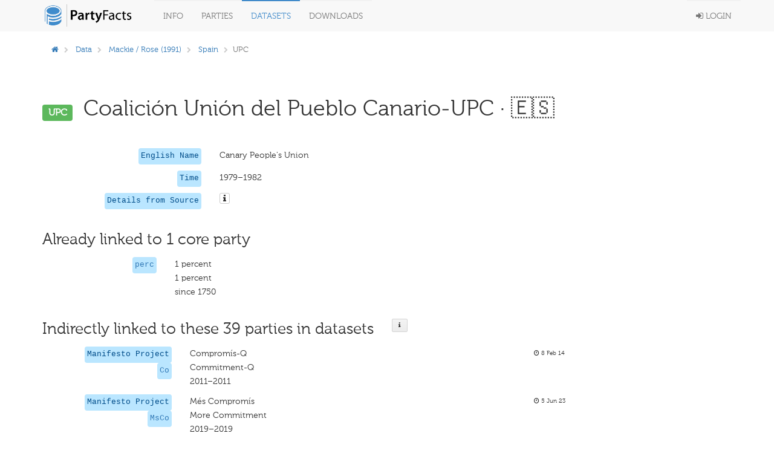

--- FILE ---
content_type: text/html; charset=utf-8
request_url: https://partyfacts.herokuapp.com/data/partyall/3154/
body_size: 38434
content:
<!DOCTYPE html PUBLIC "-//W3C//DTD XHTML 1.0 Transitional//EN" "http://www.w3.org/TR/xhtml1/DTD/xhtml1-transitional.dtd">
<html lang='en'>

<head>
  <meta charset='utf-8' />
  <title>
    

PF · UPC (mackie)


  </title>
  <meta content='width=device-width, initial-scale=1.0' name='viewport' />
  <meta content='' name='description' />
  <meta content='' name='author' />
  <!-- Le styles -->
  <link href='/static/bower_components/bootstrap/dist/css/bootstrap.min.css' rel='stylesheet' />
  <style type='text/css'>
    /*<![CDATA[*/
    body {
      min-height: 2000px;
      padding-top: 70px;
      padding-bottom: 40px;
    }

    /*]]>*/
  </style>
  <link href='/static/bower_components/font-awesome/css/font-awesome.min.css' rel='stylesheet' />
  <link href='/static/bower_components/select2/select2.css' rel='stylesheet' />
  <link href='/static/css/gh-buttons.css' rel='stylesheet' />
  <link href='/static/bower_components/toastr/toastr.min.css' rel='stylesheet' />
  <link href='/static/css/application.min.css?v=103' rel='stylesheet' />
  <link rel='alternate' type='application/rss+xml' title='Party Facts News' href="/documentation/news/feed/" />
  <script src='/static/bower_components/jquery/dist/jquery.min.js'></script>
  <script src='/static/bower_components/bootstrap/dist/js/bootstrap.min.js'></script>
  <script src='/static/bower_components/select2/select2.min.js'></script>
  <script src='/static/bower_components/listjs/dist/list.min.js'></script>
  <script src='/static/bower_components/list.pagination.js/dist/list.pagination.min.js'></script>
  <script src='/static/bower_components/spinjs/spin.js'></script>
  <script src='/static/bower_components/bootbox/bootbox.js'></script>
  <script src='/static/bower_components/toastr/toastr.min.js'></script>
  <script src='/static/javascript/application.min.js?v=106'></script>
</head>

<body>
  <div class='navbar navbar-default navbar-fixed-top' role='navigation'>
    <div class='container'>
      <div class='navbar-header'>
        <button class='navbar-toggle' data-toggle='collapse' type='button' data-target='.navbar-collapse'>
          <span class='sr-only'>Toggle navigation</span>
          <span class='icon-bar'></span>
          <span class='icon-bar'></span>
          <span class='icon-bar'></span>
        </button>
        <a class='navbar-brand' href='/'>
          <img class='main-logo' src='/static/assets/logo.png' alt='Party codes' />
        </a>
      </div>
      <div class='navbar-collapse collapse'>
        <ul class='nav navbar-nav'>
          <li class='dropdown'>
            <a class='dropdown-toggle' data-toggle='dropdown' href='#'>
              Info
            </a>
            <ul class='dropdown-menu pull-right'>
              <li>
                <a href='/documentation/about/'>About</a>
              </li>
              <li>
                <a href='/documentation/news/'>News</a>
              </li>
              <li>
                <a href='/documentation/faq/'>FAQ</a>
              </li>
              <li>
                <a href='/documentation/datasets/'>Datasets</a>
              </li>
              <li>
                <a href='/documentation/codebook/'>Codebook</a>
              </li>
            </ul>
          </li>
          <li>
            <a href='/data/partycodes/'>
              Parties
            </a>
          </li>
          <li>
            <a href='/data/'>
              Datasets
            </a>
          </li>
          <li>
            <a href='/download/'>
              Downloads
            </a>
          </li>
          
          <li>
            <div id='spinner'></div>
          </li>
        </ul>
        <ul class='nav navbar-nav navbar-right'>
          
          <li>
            <a href='/accounts/login/'>
              <i class='fa fa-sign-in'></i>
              Login
            </a>
          </li>
          
        </ul>
      </div>
    </div>
  </div>

  <div class='container'>
    

  </div>

  <div class='container'>
    
<div class='row'>
  <div class='col-sm-12'>
    
<div class='row'>
  <div class='col-sm-9'>
    <ol class='breadcrumb'>
      <li>
        <a href='/'>
          <i class='fa fa-home'></i>
        </a>
      </li>
      
      <li>
        <a href='/data/'>Data</a>
      </li>
      
      
      <li>
        
        <a href='/data/mackie/'>Mackie / Rose (1991)</a>
        
      </li>
      
      
      <li>
        
        <a href='/data/mackie/?country=ESP'>Spain</a>
        
      </li>
      
      
      
      
      <li class='active'>UPC</li>
      
      
      
    </ol>
  </div>
  <div class='col-sm-3'>
    
  </div>
</div>

<div class='row page-header'>
  <div class='col-sm-12'>
    <h1>
      <span class='label label-success h1-badge'>UPC</span>
      Coalición Unión del Pueblo Canario-UPC
      
      &middot; 🇪🇸
      
    </h1>
  </div>
</div>
<div class='row'>
  <div class='col-sm-12'>
    

<div class='row sep-bottom'>
  <div class='col-sm-3'>
    <div class='pull-right'>
      
      <code class='pull-right'>
        
        English Name
        
      </code>
    </div>
  </div>
  <div class='col-sm-7'>
    
    
    Canary People&#x27;s Union 
    
    
    
    
  </div>
  <div class='col-sm-2'>
    <span class='lemph2'>
      
      
    </span>
  </div>
</div>

    
    

<div class='row sep-bottom'>
  <div class='col-sm-3'>
    <div class='pull-right'>
      
      <code class='pull-right'>
        
        Time
        
      </code>
    </div>
  </div>
  <div class='col-sm-7'>
    
    
    1979–1982
    
    
    
    
  </div>
  <div class='col-sm-2'>
    <span class='lemph2'>
      
      
    </span>
  </div>
</div>

    
    
    
    
    

<div class='row sep-bottom'>
  <div class='col-sm-3'>
    <div class='pull-right'>
      
      <code class='pull-right'>
        
        Details from Source
        
      </code>
    </div>
  </div>
  <div class='col-sm-7'>
    
    
    <i class='icon fa fa-info popoverable-large btn btn-default btn-xs' data-placement='bottom' data-content='<ul class="list-unstyled"><li>comment&nbsp;&nbsp;&nbsp;<b></b></li><li>country&nbsp;&nbsp;&nbsp;<b>ESP</b></li><li>elections_contested_number&nbsp;&nbsp;&nbsp;<b>2</b></li><li>elections_contested_year&nbsp;&nbsp;&nbsp;<b>1979-1982</b></li><li>first&nbsp;&nbsp;&nbsp;<b>1979</b></li><li>id&nbsp;&nbsp;&nbsp;<b>ESP-147</b></li><li>last&nbsp;&nbsp;&nbsp;<b>1982</b></li><li>name&nbsp;&nbsp;&nbsp;<b>Coalición Unión del Pueblo Canario-UPC</b></li><li>name_english&nbsp;&nbsp;&nbsp;<b>Canary People&#x27;s Union </b></li><li>name_short&nbsp;&nbsp;&nbsp;<b>UPC</b></li><li>name_source&nbsp;&nbsp;&nbsp;<b>Canary People&#x27;s Union (Coalición Unión del Pueblo Canario-UPC)</b></li><li>number&nbsp;&nbsp;&nbsp;<b>47</b></li></ul>' data-title='details'></i>
    
    
    
    
  </div>
  <div class='col-sm-2'>
    <span class='lemph2'>
      
      
    </span>
  </div>
</div>


    
  </div>
</div>
<div class='row'>
  <div class='col-sm-12'>
    <div class='row'>
      <div class='col-sm-12'>
        <h2>
          <div class='pull-left'>
            Already linked to 1 core party
          </div>
          
        </h2>
      </div>
    </div>
    <div class='sep-bottom'></div>
    
    <div class='row'>
      <div class='col-sm-9'>
        

<div class='row sep-bottom'>
  <div class='col-sm-3'>
    <div class='pull-right'>
      
      <code class='pull-right'>
        
        
        <a href='/data/partycodes/2538/'>
          perc
        </a>
        
        
      </code>
    </div>
  </div>
  <div class='col-sm-7'>
    
    
    1 percent
    
    
    <br />
    1 percent
    
    
    <br />
    since 1750
    
    
  </div>
  <div class='col-sm-2'>
    <span class='lemph2'>
      
      
    </span>
  </div>
</div>

      </div>
      <div class='col-sm-3'>
        <div class='row'>
          <div class='col-sm-8'>
            
          </div>
          <div class='col-sm-2'>
            
          </div>
          
        </div>
      </div>
    </div>
    
    
    <div class='row'>
      <div class='col-sm-12'>
        <h2>
          <div class='pull-left'>
            Indirectly linked to these 39 parties in datasets
          </div>
          <div class='button-h2'>
            <div class='popoverable-large button button-medium' data-placement='bottom'
              data-content='Parties from external data sets are linked to the core parties. A direct relationship between two parties of different external data sets can not be established, only by linking them to the respective core party.<br><br>For further information on how to link parties to core parties, please visit the <a href="/documentation/codebook/">codebook</a>'
              data-title='Details'>
              <i class='icon fa fa-info'></i>
            </div>
          </div>
        </h2>
      </div>
    </div>
    <div class='sep-bottom'></div>
    
    <div class='row'>
      <div class='col-sm-10'>
        

<div class='row sep-bottom'>
  <div class='col-sm-3'>
    <div class='pull-right'>
      
      <code class='pull-right'>Manifesto Project</code>
      <br />
      
      <code class='pull-right'>
        
        
        <a href='/data/partyall/3747/'>
          Co
        </a>
        
        
      </code>
    </div>
  </div>
  <div class='col-sm-7'>
    
    
    Compromís-Q
    
    
    <br />
    Commitment-Q
    
    
    <br />
    2011–2011
    
    
  </div>
  <div class='col-sm-2'>
    <span class='lemph2'>
      
      <i class='fa fa-clock-o'></i>
      
      8 Feb 14
    </span>
  </div>
</div>


      </div>
    </div>
    
    <div class='row'>
      <div class='col-sm-10'>
        

<div class='row sep-bottom'>
  <div class='col-sm-3'>
    <div class='pull-right'>
      
      <code class='pull-right'>Manifesto Project</code>
      <br />
      
      <code class='pull-right'>
        
        
        <a href='/data/partyall/59073/'>
          MsCo
        </a>
        
        
      </code>
    </div>
  </div>
  <div class='col-sm-7'>
    
    
    Més Compromís
    
    
    <br />
    More Commitment
    
    
    <br />
    2019–2019
    
    
  </div>
  <div class='col-sm-2'>
    <span class='lemph2'>
      
      <i class='fa fa-clock-o'></i>
      
      5 Jun 23
    </span>
  </div>
</div>


      </div>
    </div>
    
    <div class='row'>
      <div class='col-sm-10'>
        

<div class='row sep-bottom'>
  <div class='col-sm-3'>
    <div class='pull-right'>
      
      <code class='pull-right'>Manifesto Project</code>
      <br />
      
      <code class='pull-right'>
        
        
        <a href='/data/partyall/59023/'>
          PRC
        </a>
        
        
      </code>
    </div>
  </div>
  <div class='col-sm-7'>
    
    
    Partido Regionalista de Cantabria
    
    
    <br />
    Regionalist Party of Cantabria
    
    
    <br />
    2019–2019
    
    
  </div>
  <div class='col-sm-2'>
    <span class='lemph2'>
      
      <i class='fa fa-clock-o'></i>
      
      5 Jun 23
    </span>
  </div>
</div>


      </div>
    </div>
    
    <div class='row'>
      <div class='col-sm-10'>
        

<div class='row sep-bottom'>
  <div class='col-sm-3'>
    <div class='pull-right'>
      
      <code class='pull-right'>Manifesto Project</code>
      <br />
      
      <code class='pull-right'>
        
        
        <a href='/data/partyall/59173/'>
          TeEx
        </a>
        
        
      </code>
    </div>
  </div>
  <div class='col-sm-7'>
    
    
    ¡Teruel Existe!
    
    
    <br />
    Teruel exists
    
    
    <br />
    2019–2019
    
    
  </div>
  <div class='col-sm-2'>
    <span class='lemph2'>
      
      <i class='fa fa-clock-o'></i>
      
      5 Jun 23
    </span>
  </div>
</div>


      </div>
    </div>
    
    <div class='row'>
      <div class='col-sm-10'>
        

<div class='row sep-bottom'>
  <div class='col-sm-3'>
    <div class='pull-right'>
      
      <code class='pull-right'>ESS prtc*</code>
      <br />
      
      <code class='pull-right'>
        
        
        <a href='/data/partyall/45235/'>
          perc
        </a>
        
        
      </code>
    </div>
  </div>
  <div class='col-sm-7'>
    
    
    1 percent
    
    
    <br />
    PNC (Nueva Canaria)
    
    
    <br />
    2016–2016
    
    
  </div>
  <div class='col-sm-2'>
    <span class='lemph2'>
      
      <i class='fa fa-clock-o'></i>
      
      9 Jun 20
    </span>
  </div>
</div>


      </div>
    </div>
    
    <div class='row'>
      <div class='col-sm-10'>
        

<div class='row sep-bottom'>
  <div class='col-sm-3'>
    <div class='pull-right'>
      
      <code class='pull-right'>ESS prtc*</code>
      <br />
      
      <code class='pull-right'>
        
        
        <a href='/data/partyall/59493/'>
          perc
        </a>
        
        
      </code>
    </div>
  </div>
  <div class='col-sm-7'>
    
    
    1 percent
    
    
    <br />
    Teruel Existe
    
    
    <br />
    2020–2020
    
    
  </div>
  <div class='col-sm-2'>
    <span class='lemph2'>
      
      <i class='fa fa-clock-o'></i>
      
      26 Jun 23
    </span>
  </div>
</div>


      </div>
    </div>
    
    <div class='row'>
      <div class='col-sm-10'>
        

<div class='row sep-bottom'>
  <div class='col-sm-3'>
    <div class='pull-right'>
      
      <code class='pull-right'>ESS prtc*</code>
      <br />
      
      <code class='pull-right'>
        
        
        <a href='/data/partyall/59502/'>
          perc
        </a>
        
        
      </code>
    </div>
  </div>
  <div class='col-sm-7'>
    
    
    1 percent
    
    
    <br />
    PRC
    
    
    <br />
    2020–2020
    
    
  </div>
  <div class='col-sm-2'>
    <span class='lemph2'>
      
      <i class='fa fa-clock-o'></i>
      
      26 Jun 23
    </span>
  </div>
</div>


      </div>
    </div>
    
    <div class='row'>
      <div class='col-sm-10'>
        

<div class='row sep-bottom'>
  <div class='col-sm-3'>
    <div class='pull-right'>
      
      <code class='pull-right'>ESS prtc*</code>
      <br />
      
      <code class='pull-right'>
        
        
        <a href='/data/partyall/61956/'>
          perc
        </a>
        
        
      </code>
    </div>
  </div>
  <div class='col-sm-7'>
    
    
    1 percent
    
    
    <br />
    Drago Canarias
    
    
    <br />
    2022–2022
    
    
  </div>
  <div class='col-sm-2'>
    <span class='lemph2'>
      
      <i class='fa fa-clock-o'></i>
      
      28 Mar 25
    </span>
  </div>
</div>


      </div>
    </div>
    
    <div class='row'>
      <div class='col-sm-10'>
        

<div class='row sep-bottom'>
  <div class='col-sm-3'>
    <div class='pull-right'>
      
      <code class='pull-right'>ESS prtv*</code>
      <br />
      
      <code class='pull-right'>
        
        
        <a href='/data/partyall/59328/'>
          perc
        </a>
        
        
      </code>
    </div>
  </div>
  <div class='col-sm-7'>
    
    
    1 percent
    
    
    <br />
    PRC
    
    
    <br />
    2018–2020
    
    
  </div>
  <div class='col-sm-2'>
    <span class='lemph2'>
      
      <i class='fa fa-clock-o'></i>
      
      26 Jun 23
    </span>
  </div>
</div>


      </div>
    </div>
    
    <div class='row'>
      <div class='col-sm-10'>
        

<div class='row sep-bottom'>
  <div class='col-sm-3'>
    <div class='pull-right'>
      
      <code class='pull-right'>ESS prtv*</code>
      <br />
      
      <code class='pull-right'>
        
        
        <a href='/data/partyall/59343/'>
          perc
        </a>
        
        
      </code>
    </div>
  </div>
  <div class='col-sm-7'>
    
    
    1 percent
    
    
    <br />
    Teruel Existe
    
    
    <br />
    2020–2020
    
    
  </div>
  <div class='col-sm-2'>
    <span class='lemph2'>
      
      <i class='fa fa-clock-o'></i>
      
      26 Jun 23
    </span>
  </div>
</div>


      </div>
    </div>
    
    <div class='row'>
      <div class='col-sm-10'>
        

<div class='row sep-bottom'>
  <div class='col-sm-3'>
    <div class='pull-right'>
      
      <code class='pull-right'>EPAC</code>
      <br />
      
      <code class='pull-right'>
        
        
        <a href='/data/partyall/8057/'>
          EH Bildu
        </a>
        
        
      </code>
    </div>
  </div>
  <div class='col-sm-7'>
    
    
    La coalición Bildu
    
    
    <br />
    Basque Country Unite
    
    
    <br />
    2008–2015
    
    
  </div>
  <div class='col-sm-2'>
    <span class='lemph2'>
      
      <i class='fa fa-clock-o'></i>
      
      29 Oct 14
    </span>
  </div>
</div>


      </div>
    </div>
    
    <div class='row'>
      <div class='col-sm-10'>
        

<div class='row sep-bottom'>
  <div class='col-sm-3'>
    <div class='pull-right'>
      
      <code class='pull-right'>EPAC</code>
      <br />
      
      <code class='pull-right'>
        
        
        <a href='/data/partyall/7930/'>
          Aralar
        </a>
        
        
      </code>
    </div>
  </div>
  <div class='col-sm-7'>
    
    
    Aralar
    
    
    <br />
    Aralar
    
    
    <br />
    2008–2008
    
    
  </div>
  <div class='col-sm-2'>
    <span class='lemph2'>
      
      <i class='fa fa-clock-o'></i>
      
      29 Oct 14
    </span>
  </div>
</div>


      </div>
    </div>
    
    <div class='row'>
      <div class='col-sm-10'>
        

<div class='row sep-bottom'>
  <div class='col-sm-3'>
    <div class='pull-right'>
      
      <code class='pull-right'>EPAC</code>
      <br />
      
      <code class='pull-right'>
        
        
        <a href='/data/partyall/7969/'>
          SI
        </a>
        
        
      </code>
    </div>
  </div>
  <div class='col-sm-7'>
    
    
    Solidaritat Catalana per la Independencia
    
    
    <br />
    Catalan Solidarity for Independence
    
    
    <br />
    2008–2015
    
    
  </div>
  <div class='col-sm-2'>
    <span class='lemph2'>
      
      <i class='fa fa-clock-o'></i>
      
      29 Oct 14
    </span>
  </div>
</div>


      </div>
    </div>
    
    <div class='row'>
      <div class='col-sm-10'>
        

<div class='row sep-bottom'>
  <div class='col-sm-3'>
    <div class='pull-right'>
      
      <code class='pull-right'>EPAC</code>
      <br />
      
      <code class='pull-right'>
        
        
        <a href='/data/partyall/18807/'>
          AGE
        </a>
        
        
      </code>
    </div>
  </div>
  <div class='col-sm-7'>
    
    
    Alternativa Galega de Esquerda
    
    
    <br />
    Galician Alternative of the Left
    
    
    <br />
    2015–2015
    
    
  </div>
  <div class='col-sm-2'>
    <span class='lemph2'>
      
      <i class='fa fa-clock-o'></i>
      
      5 Jun 17
    </span>
  </div>
</div>


      </div>
    </div>
    
    <div class='row'>
      <div class='col-sm-10'>
        

<div class='row sep-bottom'>
  <div class='col-sm-3'>
    <div class='pull-right'>
      
      <code class='pull-right'>EPAC</code>
      <br />
      
      <code class='pull-right'>
        
        
        <a href='/data/partyall/18846/'>
          CUP
        </a>
        
        
      </code>
    </div>
  </div>
  <div class='col-sm-7'>
    
    
    Candidatura d&#x27;Unitat Popular
    
    
    <br />
    Popular Unity Candidacy
    
    
    <br />
    2015–2015
    
    
  </div>
  <div class='col-sm-2'>
    <span class='lemph2'>
      
      <i class='fa fa-clock-o'></i>
      
      5 Jun 17
    </span>
  </div>
</div>


      </div>
    </div>
    
    <div class='row'>
      <div class='col-sm-10'>
        

<div class='row sep-bottom'>
  <div class='col-sm-3'>
    <div class='pull-right'>
      
      <code class='pull-right'>Laver / Hunt</code>
      <br />
      
      <code class='pull-right'>
        
        
        <a href='/data/partyall/29126/'>
          PRD
        </a>
        
        
      </code>
    </div>
  </div>
  <div class='col-sm-7'>
    
    
    Democratic Reformist Party
    
    
    <br />
    english name missing
    
    
    <br />
    1992–1992
    
    
  </div>
  <div class='col-sm-2'>
    <span class='lemph2'>
      
      <i class='fa fa-clock-o'></i>
      
      8 Feb 19
    </span>
  </div>
</div>


      </div>
    </div>
    
    <div class='row'>
      <div class='col-sm-10'>
        

<div class='row sep-bottom'>
  <div class='col-sm-3'>
    <div class='pull-right'>
      
      <code class='pull-right'>Mackie / Rose (1991)</code>
      <br />
      
      <code class='pull-right'>
        
        
        <a href='/data/partyall/2903/'>
          PaRaIn
        </a>
        
        
      </code>
    </div>
  </div>
  <div class='col-sm-7'>
    
    
    Partido Radical-Socialista Independiente
    
    
    <br />
    Independent Radical Socialist Party 
    
    
    <br />
    1931–1933
    
    
  </div>
  <div class='col-sm-2'>
    <span class='lemph2'>
      
      <i class='fa fa-clock-o'></i>
      
      29 Nov 13
    </span>
  </div>
</div>


      </div>
    </div>
    
    <div class='row'>
      <div class='col-sm-10'>
        

<div class='row sep-bottom'>
  <div class='col-sm-3'>
    <div class='pull-right'>
      
      <code class='pull-right'>Mackie / Rose (1991)</code>
      <br />
      
      <code class='pull-right'>
        
        
        <a href='/data/partyall/3023/'>
          FaEs
        </a>
        
        
      </code>
    </div>
  </div>
  <div class='col-sm-7'>
    
    
    Falange Espanola
    
    
    <br />
    Falange 
    
    
    <br />
    1933–1936
    
    
  </div>
  <div class='col-sm-2'>
    <span class='lemph2'>
      
      <i class='fa fa-clock-o'></i>
      
      29 Nov 13
    </span>
  </div>
</div>


      </div>
    </div>
    
    <div class='row'>
      <div class='col-sm-10'>
        

<div class='row sep-bottom'>
  <div class='col-sm-3'>
    <div class='pull-right'>
      
      <code class='pull-right'>Mackie / Rose (1991)</code>
      <br />
      
      <code class='pull-right'>
        
        
        <a href='/data/partyall/2934/'>
          PaSi
        </a>
        
        
      </code>
    </div>
  </div>
  <div class='col-sm-7'>
    
    
    Partido Sindicalista
    
    
    <br />
    Syndicalist Party 
    
    
    <br />
    1936–1936
    
    
  </div>
  <div class='col-sm-2'>
    <span class='lemph2'>
      
      <i class='fa fa-clock-o'></i>
      
      29 Nov 13
    </span>
  </div>
</div>


      </div>
    </div>
    
    <div class='row'>
      <div class='col-sm-10'>
        

<div class='row sep-bottom'>
  <div class='col-sm-3'>
    <div class='pull-right'>
      
      <code class='pull-right'>Mackie / Rose (1991)</code>
      <br />
      
      <code class='pull-right'>
        
        
        <a href='/data/partyall/2916/'>
          POUM
        </a>
        
        
      </code>
    </div>
  </div>
  <div class='col-sm-7'>
    
    
    Partido Obrero de Unifrcacion Marxista - POUM
    
    
    <br />
    Workers&#x27; Party of Marxist Unification 
    
    
    <br />
    1936–1936
    
    
  </div>
  <div class='col-sm-2'>
    <span class='lemph2'>
      
      <i class='fa fa-clock-o'></i>
      
      29 Nov 13
    </span>
  </div>
</div>


      </div>
    </div>
    
    <div class='row'>
      <div class='col-sm-10'>
        

<div class='row sep-bottom'>
  <div class='col-sm-3'>
    <div class='pull-right'>
      
      <code class='pull-right'>Mackie / Rose (1991)</code>
      <br />
      
      <code class='pull-right'>
        
        
        <a href='/data/partyall/3063/'>
          PaCa
        </a>
        
        
      </code>
    </div>
  </div>
  <div class='col-sm-7'>
    
    
    Partido Carlista
    
    
    <br />
    Carlist Party II 
    
    
    <br />
    1977–1982
    
    
  </div>
  <div class='col-sm-2'>
    <span class='lemph2'>
      
      <i class='fa fa-clock-o'></i>
      
      29 Nov 13
    </span>
  </div>
</div>


      </div>
    </div>
    
    <div class='row'>
      <div class='col-sm-10'>
        

<div class='row sep-bottom'>
  <div class='col-sm-3'>
    <div class='pull-right'>
      
      <code class='pull-right'>Mackie / Rose (1991)</code>
      <br />
      
      <code class='pull-right'>
        
        
        <a href='/data/partyall/2838/'>
          FuNu
        </a>
        
        
      </code>
    </div>
  </div>
  <div class='col-sm-7'>
    
    
    Fuerza Nueva
    
    
    <br />
    New Force 
    
    
    <br />
    1977–1982
    
    
  </div>
  <div class='col-sm-2'>
    <span class='lemph2'>
      
      <i class='fa fa-clock-o'></i>
      
      29 Nov 13
    </span>
  </div>
</div>


      </div>
    </div>
    
    <div class='row'>
      <div class='col-sm-10'>
        

<div class='row sep-bottom'>
  <div class='col-sm-3'>
    <div class='pull-right'>
      
      <code class='pull-right'>Mackie / Rose (1991)</code>
      <br />
      
      <code class='pull-right'>
        
        
        <a href='/data/partyall/3004/'>
          UDCA
        </a>
        
        
      </code>
    </div>
  </div>
  <div class='col-sm-7'>
    
    
    Unió Democrática de Catalunya-UDC
    
    
    <br />
    Democratic Union of Catalonia 
    
    
    <br />
    1977–1977
    
    
  </div>
  <div class='col-sm-2'>
    <span class='lemph2'>
      
      <i class='fa fa-clock-o'></i>
      
      29 Nov 13
    </span>
  </div>
</div>


      </div>
    </div>
    
    <div class='row'>
      <div class='col-sm-10'>
        

<div class='row sep-bottom'>
  <div class='col-sm-3'>
    <div class='pull-right'>
      
      <code class='pull-right'>Mackie / Rose (1991)</code>
      <br />
      
      <code class='pull-right'>
        
        
        <a href='/data/partyall/3331/'>
          AlNadeJu
        </a>
        
        
      </code>
    </div>
  </div>
  <div class='col-sm-7'>
    
    
    Alianza Nacional 18 del Julio
    
    
    <br />
    National Alliance 
    
    
    <br />
    1977–1979
    
    
  </div>
  <div class='col-sm-2'>
    <span class='lemph2'>
      
      <i class='fa fa-clock-o'></i>
      
      29 Nov 13
    </span>
  </div>
</div>


      </div>
    </div>
    
    <div class='row'>
      <div class='col-sm-10'>
        

<div class='row sep-bottom'>
  <div class='col-sm-3'>
    <div class='pull-right'>
      
      <code class='pull-right'>Mackie / Rose (1991)</code>
      <br />
      
      <code class='pull-right'>
        
        
        <a href='/data/partyall/3408/'>
          PCC
        </a>
        
        
      </code>
    </div>
  </div>
  <div class='col-sm-7'>
    
    
    Partit de Centre Catalá - PCC
    
    
    <br />
    Catalan Centre Party 
    
    
    <br />
    1977–1977
    
    
  </div>
  <div class='col-sm-2'>
    <span class='lemph2'>
      
      <i class='fa fa-clock-o'></i>
      
      29 Nov 13
    </span>
  </div>
</div>


      </div>
    </div>
    
    <div class='row'>
      <div class='col-sm-10'>
        

<div class='row sep-bottom'>
  <div class='col-sm-3'>
    <div class='pull-right'>
      
      <code class='pull-right'>Mackie / Rose (1991)</code>
      <br />
      
      <code class='pull-right'>
        
        
        <a href='/data/partyall/2937/'>
          BNPG
        </a>
        
        
      </code>
    </div>
  </div>
  <div class='col-sm-7'>
    
    
    Bloque Nacional Popular Galego-BNPG
    
    
    <br />
    Galician National Popular Block 
    
    
    <br />
    1977–1986
    
    
  </div>
  <div class='col-sm-2'>
    <span class='lemph2'>
      
      <i class='fa fa-clock-o'></i>
      
      29 Nov 13
    </span>
  </div>
</div>


      </div>
    </div>
    
    <div class='row'>
      <div class='col-sm-10'>
        

<div class='row sep-bottom'>
  <div class='col-sm-3'>
    <div class='pull-right'>
      
      <code class='pull-right'>Mackie / Rose (1991)</code>
      <br />
      
      <code class='pull-right'>
        
        
        <a href='/data/partyall/3244/'>
          PSG
        </a>
        
        
      </code>
    </div>
  </div>
  <div class='col-sm-7'>
    
    
    Partido Socialista Galego-PSG
    
    
    <br />
    Galician Socialist Party 
    
    
    <br />
    1977–1991
    
    
  </div>
  <div class='col-sm-2'>
    <span class='lemph2'>
      
      <i class='fa fa-clock-o'></i>
      
      29 Nov 13
    </span>
  </div>
</div>


      </div>
    </div>
    
    <div class='row'>
      <div class='col-sm-10'>
        

<div class='row sep-bottom'>
  <div class='col-sm-3'>
    <div class='pull-right'>
      
      <code class='pull-right'>Mackie / Rose (1991)</code>
      <br />
      
      <code class='pull-right'>
        
        
        <a href='/data/partyall/3182/'>
          Gr
        </a>
        
        
      </code>
    </div>
  </div>
  <div class='col-sm-7'>
    
    
    original name missing
    
    
    <br />
    Greens 
    
    
    <br />
    1986–1986
    
    
  </div>
  <div class='col-sm-2'>
    <span class='lemph2'>
      
      <i class='fa fa-clock-o'></i>
      
      29 Nov 13
    </span>
  </div>
</div>


      </div>
    </div>
    
    <div class='row'>
      <div class='col-sm-10'>
        

<div class='row sep-bottom'>
  <div class='col-sm-3'>
    <div class='pull-right'>
      
      <code class='pull-right'>Mackie / Rose (1991)</code>
      <br />
      
      <code class='pull-right'>
        
        
        <a href='/data/partyall/2887/'>
          PRD
        </a>
        
        
      </code>
    </div>
  </div>
  <div class='col-sm-7'>
    
    
    Partido Refoimista Democrático - PRD
    
    
    <br />
    Democratic Reform Party 
    
    
    <br />
    1986–1986
    
    
  </div>
  <div class='col-sm-2'>
    <span class='lemph2'>
      
      <i class='fa fa-clock-o'></i>
      
      29 Nov 13
    </span>
  </div>
</div>


      </div>
    </div>
    
    <div class='row'>
      <div class='col-sm-10'>
        

<div class='row sep-bottom'>
  <div class='col-sm-3'>
    <div class='pull-right'>
      
      <code class='pull-right'>Mudde (2007)</code>
      <br />
      
      <code class='pull-right'>
        
        
        <a href='/data/partyall/33566/'>
          FrNa
        </a>
        
        
      </code>
    </div>
  </div>
  <div class='col-sm-7'>
    
    
    Frente Nacional
    
    
    <br />
    english name missing
    
    
    <br />
    1986–2007
    
    
  </div>
  <div class='col-sm-2'>
    <span class='lemph2'>
      
      <i class='fa fa-clock-o'></i>
      
      13 Jul 19
    </span>
  </div>
</div>


      </div>
    </div>
    
    <div class='row'>
      <div class='col-sm-10'>
        

<div class='row sep-bottom'>
  <div class='col-sm-3'>
    <div class='pull-right'>
      
      <code class='pull-right'>Mudde (2007)</code>
      <br />
      
      <code class='pull-right'>
        
        
        <a href='/data/partyall/33486/'>
          DN
        </a>
        
        
      </code>
    </div>
  </div>
  <div class='col-sm-7'>
    
    
    Democracia nacional
    
    
    <br />
    english name missing
    
    
    <br />
    1994–2007
    
    
  </div>
  <div class='col-sm-2'>
    <span class='lemph2'>
      
      <i class='fa fa-clock-o'></i>
      
      13 Jul 19
    </span>
  </div>
</div>


      </div>
    </div>
    
    <div class='row'>
      <div class='col-sm-10'>
        

<div class='row sep-bottom'>
  <div class='col-sm-3'>
    <div class='pull-right'>
      
      <code class='pull-right'>Mudde (2007)</code>
      <br />
      
      <code class='pull-right'>
        
        
        <a href='/data/partyall/33569/'>
          Es
        </a>
        
        
      </code>
    </div>
  </div>
  <div class='col-sm-7'>
    
    
    España 2000
    
    
    <br />
    english name missing
    
    
    <br />
    2002–2007
    
    
  </div>
  <div class='col-sm-2'>
    <span class='lemph2'>
      
      <i class='fa fa-clock-o'></i>
      
      13 Jul 19
    </span>
  </div>
</div>


      </div>
    </div>
    
    <div class='row'>
      <div class='col-sm-10'>
        

<div class='row sep-bottom'>
  <div class='col-sm-3'>
    <div class='pull-right'>
      
      <code class='pull-right'>Mudde (2007)</code>
      <br />
      
      <code class='pull-right'>
        
        
        <a href='/data/partyall/33585/'>
          AlEs
        </a>
        
        
      </code>
    </div>
  </div>
  <div class='col-sm-7'>
    
    
    Alternativa Española
    
    
    <br />
    english name missing
    
    
    <br />
    2005–2007
    
    
  </div>
  <div class='col-sm-2'>
    <span class='lemph2'>
      
      <i class='fa fa-clock-o'></i>
      
      13 Jul 19
    </span>
  </div>
</div>


      </div>
    </div>
    
    <div class='row'>
      <div class='col-sm-10'>
        

<div class='row sep-bottom'>
  <div class='col-sm-3'>
    <div class='pull-right'>
      
      <code class='pull-right'>PIP</code>
      <br />
      
      <code class='pull-right'>
        
        
        <a href='/data/partyall/34227/'>
          Co
        </a>
        
        
      </code>
    </div>
  </div>
  <div class='col-sm-7'>
    
    
    original name missing
    
    
    <br />
    Commitment-Q
    
    
    <br />
    2012–2015
    
    
  </div>
  <div class='col-sm-2'>
    <span class='lemph2'>
      
      <i class='fa fa-clock-o'></i>
      
      17 Jul 19
    </span>
  </div>
</div>


      </div>
    </div>
    
    <div class='row'>
      <div class='col-sm-10'>
        

<div class='row sep-bottom'>
  <div class='col-sm-3'>
    <div class='pull-right'>
      
      <code class='pull-right'>Poll of Polls</code>
      <br />
      
      <code class='pull-right'>
        
        
        <a href='/data/partyall/58631/'>
          Nca
        </a>
        
        
      </code>
    </div>
  </div>
  <div class='col-sm-7'>
    
    
    NA
    
    
    <br />
    New Canaries
    
    
    <br />
    2008–2022
    
    
  </div>
  <div class='col-sm-2'>
    <span class='lemph2'>
      
      <i class='fa fa-clock-o'></i>
      
      4 Jan 23
    </span>
  </div>
</div>


      </div>
    </div>
    
    <div class='row'>
      <div class='col-sm-10'>
        

<div class='row sep-bottom'>
  <div class='col-sm-3'>
    <div class='pull-right'>
      
      <code class='pull-right'>POPPA</code>
      <br />
      
      <code class='pull-right'>
        
        
        <a href='/data/partyall/62119/'>
          TE
        </a>
        
        
      </code>
    </div>
  </div>
  <div class='col-sm-7'>
    
    
    Teruel Existe
    
    
    <br />
    Teruel Exists
    
    
    <br />
    2023–2023
    
    
  </div>
  <div class='col-sm-2'>
    <span class='lemph2'>
      
      <i class='fa fa-clock-o'></i>
      
      5 May 25
    </span>
  </div>
</div>


      </div>
    </div>
    
    <div class='row'>
      <div class='col-sm-10'>
        

<div class='row sep-bottom'>
  <div class='col-sm-3'>
    <div class='pull-right'>
      
      <code class='pull-right'>POPPA</code>
      <br />
      
      <code class='pull-right'>
        
        
        <a href='/data/partyall/62151/'>
          PRC
        </a>
        
        
      </code>
    </div>
  </div>
  <div class='col-sm-7'>
    
    
    Partido Regionalista de Cantabria
    
    
    <br />
    Regionalist Party of Cantabria
    
    
    <br />
    2023–2023
    
    
  </div>
  <div class='col-sm-2'>
    <span class='lemph2'>
      
      <i class='fa fa-clock-o'></i>
      
      5 May 25
    </span>
  </div>
</div>


      </div>
    </div>
    
    <div class='row'>
      <div class='col-sm-10'>
        

<div class='row sep-bottom'>
  <div class='col-sm-3'>
    <div class='pull-right'>
      
      <code class='pull-right'>PPMD (all)</code>
      <br />
      
      <code class='pull-right'>
        
        
        <a href='/data/partyall/40546/'>
          PRD
        </a>
        
        
      </code>
    </div>
  </div>
  <div class='col-sm-7'>
    
    
    Democratic Reformist Party
    
    
    <br />
    english name missing
    
    
    <br />
    1992–1992
    
    
  </div>
  <div class='col-sm-2'>
    <span class='lemph2'>
      
      <i class='fa fa-clock-o'></i>
      
      7 Mar 20
    </span>
  </div>
</div>


      </div>
    </div>
    
    <div class='row'>
      <div class='col-sm-10'>
        

<div class='row sep-bottom'>
  <div class='col-sm-3'>
    <div class='pull-right'>
      
      <code class='pull-right'>The PopuList</code>
      <br />
      
      <code class='pull-right'>
        
        
        <a href='/data/partyall/37243/'>
          GCdE
        </a>
        
        
      </code>
    </div>
  </div>
  <div class='col-sm-7'>
    
    
    Grupo Común da Esquerda
    
    
    <br />
    Common Group of the Left
    
    
    <br />
    1989–2019
    
    
  </div>
  <div class='col-sm-2'>
    <span class='lemph2'>
      
      <i class='fa fa-clock-o'></i>
      
      7 Mar 20
    </span>
  </div>
</div>


      </div>
    </div>
    
    
  </div>
</div>
<div class='row-separator'></div>
<div class='row-separator'></div>
<div class='row-separator'></div>
<div class='row'>
  
</div>
<div class='row'>
  <div class='col-sm-12'>
    <p class='small'><br><br> added: Nov. 29, 2013, 12:54 a.m. &mdash; updated: March 12, 2021, 11:16 a.m.</p>
  </div>
</div>

  </div>
</div>

    <div class='col-sm-12'>
      <hr />
      <footer>
        <div class='pull-right'>
          <p>
            
            <a class='text-black' href='https://github.com/hdigital/partyfacts'>
              <i class='fa fa-github'></i>
            </a>
            &nbsp;|&nbsp;
            <a href='/documentation/privacy/'>Privacy</a>
            &nbsp;|&nbsp;
            &copy; Party Facts authors 2013
          </p>
        </div>
      </footer>
    </div>
  </div>
  <!-- Placed at the end of the document so the pages load faster -->
  
  
</body>

</html>
